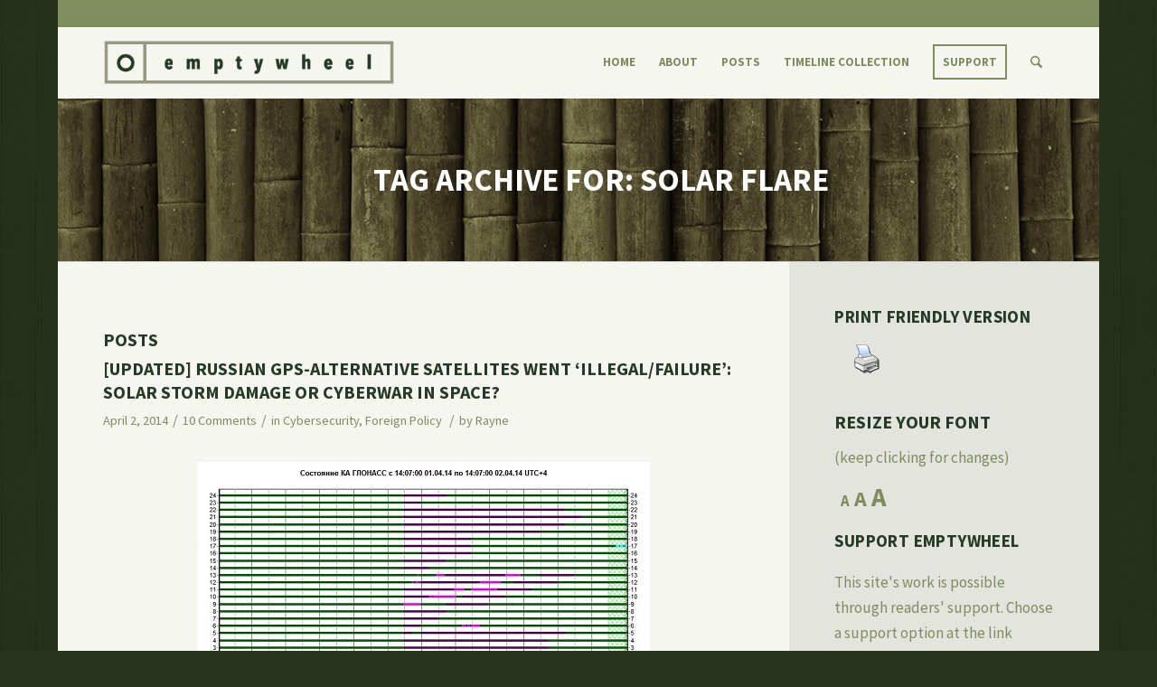

--- FILE ---
content_type: text/html; charset=UTF-8
request_url: https://www.emptywheel.net/tag/solar-flare/
body_size: 17813
content:
<!DOCTYPE html>
<html lang="en-US" class="html_boxed responsive av-preloader-disabled av-default-lightbox  html_header_top html_logo_left html_main_nav_header html_menu_right html_custom html_header_sticky html_header_shrinking_disabled html_header_topbar_active html_mobile_menu_tablet html_header_searchicon html_content_align_center html_header_unstick_top_disabled html_header_stretch_disabled html_minimal_header html_av-submenu-hidden html_av-submenu-display-click html_av-overlay-side html_av-overlay-side-classic html_av-submenu-noclone html_entry_id_41892 av-cookies-no-cookie-consent ">
<head>
<meta charset="UTF-8" />


<!-- mobile setting -->
<meta name="viewport" content="width=device-width, initial-scale=1, maximum-scale=1">

<!-- Scripts/CSS and wp_head hook -->
<meta name='robots' content='noindex, follow' />

	<!-- This site is optimized with the Yoast SEO plugin v26.7 - https://yoast.com/wordpress/plugins/seo/ -->
	<title>solar flare Archives - emptywheel</title>
	<meta property="og:locale" content="en_US" />
	<meta property="og:type" content="article" />
	<meta property="og:title" content="solar flare Archives - emptywheel" />
	<meta property="og:url" content="https://www.emptywheel.net/tag/solar-flare/" />
	<meta property="og:site_name" content="emptywheel" />
	<meta property="og:image" content="https://www.emptywheel.net/wp-content/uploads/2016/10/Web-backup.jpg" />
	<meta property="og:image:width" content="448" />
	<meta property="og:image:height" content="448" />
	<meta property="og:image:type" content="image/jpeg" />
	<meta name="twitter:card" content="summary_large_image" />
	<script type="application/ld+json" class="yoast-schema-graph">{"@context":"https://schema.org","@graph":[{"@type":"CollectionPage","@id":"https://www.emptywheel.net/tag/solar-flare/","url":"https://www.emptywheel.net/tag/solar-flare/","name":"solar flare Archives - emptywheel","isPartOf":{"@id":"https://www.emptywheel.net/#website"},"breadcrumb":{"@id":"https://www.emptywheel.net/tag/solar-flare/#breadcrumb"},"inLanguage":"en-US"},{"@type":"BreadcrumbList","@id":"https://www.emptywheel.net/tag/solar-flare/#breadcrumb","itemListElement":[{"@type":"ListItem","position":1,"name":"Home","item":"https://www.emptywheel.net/about/home/"},{"@type":"ListItem","position":2,"name":"solar flare"}]},{"@type":"WebSite","@id":"https://www.emptywheel.net/#website","url":"https://www.emptywheel.net/","name":"emptywheel","description":"","potentialAction":[{"@type":"SearchAction","target":{"@type":"EntryPoint","urlTemplate":"https://www.emptywheel.net/?s={search_term_string}"},"query-input":{"@type":"PropertyValueSpecification","valueRequired":true,"valueName":"search_term_string"}}],"inLanguage":"en-US"}]}</script>
	<!-- / Yoast SEO plugin. -->


<link rel='dns-prefetch' href='//static.addtoany.com' />
<link rel='dns-prefetch' href='//stats.wp.com' />

<link rel="alternate" type="application/rss+xml" title="emptywheel &raquo; Feed" href="https://www.emptywheel.net/feed/" />
<link rel="alternate" type="application/rss+xml" title="emptywheel &raquo; Comments Feed" href="https://www.emptywheel.net/comments/feed/" />
<link rel="alternate" type="application/rss+xml" title="emptywheel &raquo; solar flare Tag Feed" href="https://www.emptywheel.net/tag/solar-flare/feed/" />

<!-- google webfont font replacement -->

			<script type='text/javascript'>

				(function() {

					/*	check if webfonts are disabled by user setting via cookie - or user must opt in.	*/
					var html = document.getElementsByTagName('html')[0];
					var cookie_check = html.className.indexOf('av-cookies-needs-opt-in') >= 0 || html.className.indexOf('av-cookies-can-opt-out') >= 0;
					var allow_continue = true;
					var silent_accept_cookie = html.className.indexOf('av-cookies-user-silent-accept') >= 0;

					if( cookie_check && ! silent_accept_cookie )
					{
						if( ! document.cookie.match(/aviaCookieConsent/) || html.className.indexOf('av-cookies-session-refused') >= 0 )
						{
							allow_continue = false;
						}
						else
						{
							if( ! document.cookie.match(/aviaPrivacyRefuseCookiesHideBar/) )
							{
								allow_continue = false;
							}
							else if( ! document.cookie.match(/aviaPrivacyEssentialCookiesEnabled/) )
							{
								allow_continue = false;
							}
							else if( document.cookie.match(/aviaPrivacyGoogleWebfontsDisabled/) )
							{
								allow_continue = false;
							}
						}
					}

					if( allow_continue )
					{
						var f = document.createElement('link');

						f.type 	= 'text/css';
						f.rel 	= 'stylesheet';
						f.href 	= 'https://fonts.googleapis.com/css?family=Source+Sans+Pro:400,700,400italic,700italic&display=auto';
						f.id 	= 'avia-google-webfont';

						document.getElementsByTagName('head')[0].appendChild(f);
					}
				})();

			</script>
			<style id='wp-img-auto-sizes-contain-inline-css' type='text/css'>
img:is([sizes=auto i],[sizes^="auto," i]){contain-intrinsic-size:3000px 1500px}
/*# sourceURL=wp-img-auto-sizes-contain-inline-css */
</style>
<link rel='stylesheet' id='avia-grid-css' href='https://www.emptywheel.net/wp-content/themes/enfold/css/grid.css?ver=7.0' type='text/css' media='all' />
<link rel='stylesheet' id='avia-base-css' href='https://www.emptywheel.net/wp-content/themes/enfold/css/base.css?ver=7.0' type='text/css' media='all' />
<link rel='stylesheet' id='avia-layout-css' href='https://www.emptywheel.net/wp-content/themes/enfold/css/layout.css?ver=7.0' type='text/css' media='all' />
<link rel='stylesheet' id='avia-module-audioplayer-css' href='https://www.emptywheel.net/wp-content/themes/enfold/config-templatebuilder/avia-shortcodes/audio-player/audio-player.css?ver=7.0' type='text/css' media='all' />
<link rel='stylesheet' id='avia-module-blog-css' href='https://www.emptywheel.net/wp-content/themes/enfold/config-templatebuilder/avia-shortcodes/blog/blog.css?ver=7.0' type='text/css' media='all' />
<link rel='stylesheet' id='avia-module-postslider-css' href='https://www.emptywheel.net/wp-content/themes/enfold/config-templatebuilder/avia-shortcodes/postslider/postslider.css?ver=7.0' type='text/css' media='all' />
<link rel='stylesheet' id='avia-module-button-css' href='https://www.emptywheel.net/wp-content/themes/enfold/config-templatebuilder/avia-shortcodes/buttons/buttons.css?ver=7.0' type='text/css' media='all' />
<link rel='stylesheet' id='avia-module-buttonrow-css' href='https://www.emptywheel.net/wp-content/themes/enfold/config-templatebuilder/avia-shortcodes/buttonrow/buttonrow.css?ver=7.0' type='text/css' media='all' />
<link rel='stylesheet' id='avia-module-button-fullwidth-css' href='https://www.emptywheel.net/wp-content/themes/enfold/config-templatebuilder/avia-shortcodes/buttons_fullwidth/buttons_fullwidth.css?ver=7.0' type='text/css' media='all' />
<link rel='stylesheet' id='avia-module-catalogue-css' href='https://www.emptywheel.net/wp-content/themes/enfold/config-templatebuilder/avia-shortcodes/catalogue/catalogue.css?ver=7.0' type='text/css' media='all' />
<link rel='stylesheet' id='avia-module-comments-css' href='https://www.emptywheel.net/wp-content/themes/enfold/config-templatebuilder/avia-shortcodes/comments/comments.css?ver=7.0' type='text/css' media='all' />
<link rel='stylesheet' id='avia-module-contact-css' href='https://www.emptywheel.net/wp-content/themes/enfold/config-templatebuilder/avia-shortcodes/contact/contact.css?ver=7.0' type='text/css' media='all' />
<link rel='stylesheet' id='avia-module-slideshow-css' href='https://www.emptywheel.net/wp-content/themes/enfold/config-templatebuilder/avia-shortcodes/slideshow/slideshow.css?ver=7.0' type='text/css' media='all' />
<link rel='stylesheet' id='avia-module-slideshow-contentpartner-css' href='https://www.emptywheel.net/wp-content/themes/enfold/config-templatebuilder/avia-shortcodes/contentslider/contentslider.css?ver=7.0' type='text/css' media='all' />
<link rel='stylesheet' id='avia-module-countdown-css' href='https://www.emptywheel.net/wp-content/themes/enfold/config-templatebuilder/avia-shortcodes/countdown/countdown.css?ver=7.0' type='text/css' media='all' />
<link rel='stylesheet' id='avia-module-dynamic-field-css' href='https://www.emptywheel.net/wp-content/themes/enfold/config-templatebuilder/avia-shortcodes/dynamic_field/dynamic_field.css?ver=7.0' type='text/css' media='all' />
<link rel='stylesheet' id='avia-module-gallery-css' href='https://www.emptywheel.net/wp-content/themes/enfold/config-templatebuilder/avia-shortcodes/gallery/gallery.css?ver=7.0' type='text/css' media='all' />
<link rel='stylesheet' id='avia-module-gallery-hor-css' href='https://www.emptywheel.net/wp-content/themes/enfold/config-templatebuilder/avia-shortcodes/gallery_horizontal/gallery_horizontal.css?ver=7.0' type='text/css' media='all' />
<link rel='stylesheet' id='avia-module-maps-css' href='https://www.emptywheel.net/wp-content/themes/enfold/config-templatebuilder/avia-shortcodes/google_maps/google_maps.css?ver=7.0' type='text/css' media='all' />
<link rel='stylesheet' id='avia-module-gridrow-css' href='https://www.emptywheel.net/wp-content/themes/enfold/config-templatebuilder/avia-shortcodes/grid_row/grid_row.css?ver=7.0' type='text/css' media='all' />
<link rel='stylesheet' id='avia-module-heading-css' href='https://www.emptywheel.net/wp-content/themes/enfold/config-templatebuilder/avia-shortcodes/heading/heading.css?ver=7.0' type='text/css' media='all' />
<link rel='stylesheet' id='avia-module-rotator-css' href='https://www.emptywheel.net/wp-content/themes/enfold/config-templatebuilder/avia-shortcodes/headline_rotator/headline_rotator.css?ver=7.0' type='text/css' media='all' />
<link rel='stylesheet' id='avia-module-hr-css' href='https://www.emptywheel.net/wp-content/themes/enfold/config-templatebuilder/avia-shortcodes/hr/hr.css?ver=7.0' type='text/css' media='all' />
<link rel='stylesheet' id='avia-module-icon-css' href='https://www.emptywheel.net/wp-content/themes/enfold/config-templatebuilder/avia-shortcodes/icon/icon.css?ver=7.0' type='text/css' media='all' />
<link rel='stylesheet' id='avia-module-icon-circles-css' href='https://www.emptywheel.net/wp-content/themes/enfold/config-templatebuilder/avia-shortcodes/icon_circles/icon_circles.css?ver=7.0' type='text/css' media='all' />
<link rel='stylesheet' id='avia-module-iconbox-css' href='https://www.emptywheel.net/wp-content/themes/enfold/config-templatebuilder/avia-shortcodes/iconbox/iconbox.css?ver=7.0' type='text/css' media='all' />
<link rel='stylesheet' id='avia-module-icongrid-css' href='https://www.emptywheel.net/wp-content/themes/enfold/config-templatebuilder/avia-shortcodes/icongrid/icongrid.css?ver=7.0' type='text/css' media='all' />
<link rel='stylesheet' id='avia-module-iconlist-css' href='https://www.emptywheel.net/wp-content/themes/enfold/config-templatebuilder/avia-shortcodes/iconlist/iconlist.css?ver=7.0' type='text/css' media='all' />
<link rel='stylesheet' id='avia-module-image-css' href='https://www.emptywheel.net/wp-content/themes/enfold/config-templatebuilder/avia-shortcodes/image/image.css?ver=7.0' type='text/css' media='all' />
<link rel='stylesheet' id='avia-module-image-diff-css' href='https://www.emptywheel.net/wp-content/themes/enfold/config-templatebuilder/avia-shortcodes/image_diff/image_diff.css?ver=7.0' type='text/css' media='all' />
<link rel='stylesheet' id='avia-module-hotspot-css' href='https://www.emptywheel.net/wp-content/themes/enfold/config-templatebuilder/avia-shortcodes/image_hotspots/image_hotspots.css?ver=7.0' type='text/css' media='all' />
<link rel='stylesheet' id='avia-module-sc-lottie-animation-css' href='https://www.emptywheel.net/wp-content/themes/enfold/config-templatebuilder/avia-shortcodes/lottie_animation/lottie_animation.css?ver=7.0' type='text/css' media='all' />
<link rel='stylesheet' id='avia-module-magazine-css' href='https://www.emptywheel.net/wp-content/themes/enfold/config-templatebuilder/avia-shortcodes/magazine/magazine.css?ver=7.0' type='text/css' media='all' />
<link rel='stylesheet' id='avia-module-masonry-css' href='https://www.emptywheel.net/wp-content/themes/enfold/config-templatebuilder/avia-shortcodes/masonry_entries/masonry_entries.css?ver=7.0' type='text/css' media='all' />
<link rel='stylesheet' id='avia-siteloader-css' href='https://www.emptywheel.net/wp-content/themes/enfold/css/avia-snippet-site-preloader.css?ver=7.0' type='text/css' media='all' />
<link rel='stylesheet' id='avia-module-menu-css' href='https://www.emptywheel.net/wp-content/themes/enfold/config-templatebuilder/avia-shortcodes/menu/menu.css?ver=7.0' type='text/css' media='all' />
<link rel='stylesheet' id='avia-module-notification-css' href='https://www.emptywheel.net/wp-content/themes/enfold/config-templatebuilder/avia-shortcodes/notification/notification.css?ver=7.0' type='text/css' media='all' />
<link rel='stylesheet' id='avia-module-numbers-css' href='https://www.emptywheel.net/wp-content/themes/enfold/config-templatebuilder/avia-shortcodes/numbers/numbers.css?ver=7.0' type='text/css' media='all' />
<link rel='stylesheet' id='avia-module-portfolio-css' href='https://www.emptywheel.net/wp-content/themes/enfold/config-templatebuilder/avia-shortcodes/portfolio/portfolio.css?ver=7.0' type='text/css' media='all' />
<link rel='stylesheet' id='avia-module-post-metadata-css' href='https://www.emptywheel.net/wp-content/themes/enfold/config-templatebuilder/avia-shortcodes/post_metadata/post_metadata.css?ver=7.0' type='text/css' media='all' />
<link rel='stylesheet' id='avia-module-progress-bar-css' href='https://www.emptywheel.net/wp-content/themes/enfold/config-templatebuilder/avia-shortcodes/progressbar/progressbar.css?ver=7.0' type='text/css' media='all' />
<link rel='stylesheet' id='avia-module-promobox-css' href='https://www.emptywheel.net/wp-content/themes/enfold/config-templatebuilder/avia-shortcodes/promobox/promobox.css?ver=7.0' type='text/css' media='all' />
<link rel='stylesheet' id='avia-sc-search-css' href='https://www.emptywheel.net/wp-content/themes/enfold/config-templatebuilder/avia-shortcodes/search/search.css?ver=7.0' type='text/css' media='all' />
<link rel='stylesheet' id='avia-module-slideshow-accordion-css' href='https://www.emptywheel.net/wp-content/themes/enfold/config-templatebuilder/avia-shortcodes/slideshow_accordion/slideshow_accordion.css?ver=7.0' type='text/css' media='all' />
<link rel='stylesheet' id='avia-module-slideshow-feature-image-css' href='https://www.emptywheel.net/wp-content/themes/enfold/config-templatebuilder/avia-shortcodes/slideshow_feature_image/slideshow_feature_image.css?ver=7.0' type='text/css' media='all' />
<link rel='stylesheet' id='avia-module-slideshow-fullsize-css' href='https://www.emptywheel.net/wp-content/themes/enfold/config-templatebuilder/avia-shortcodes/slideshow_fullsize/slideshow_fullsize.css?ver=7.0' type='text/css' media='all' />
<link rel='stylesheet' id='avia-module-slideshow-fullscreen-css' href='https://www.emptywheel.net/wp-content/themes/enfold/config-templatebuilder/avia-shortcodes/slideshow_fullscreen/slideshow_fullscreen.css?ver=7.0' type='text/css' media='all' />
<link rel='stylesheet' id='avia-module-social-css' href='https://www.emptywheel.net/wp-content/themes/enfold/config-templatebuilder/avia-shortcodes/social_share/social_share.css?ver=7.0' type='text/css' media='all' />
<link rel='stylesheet' id='avia-module-tabsection-css' href='https://www.emptywheel.net/wp-content/themes/enfold/config-templatebuilder/avia-shortcodes/tab_section/tab_section.css?ver=7.0' type='text/css' media='all' />
<link rel='stylesheet' id='avia-module-table-css' href='https://www.emptywheel.net/wp-content/themes/enfold/config-templatebuilder/avia-shortcodes/table/table.css?ver=7.0' type='text/css' media='all' />
<link rel='stylesheet' id='avia-module-tabs-css' href='https://www.emptywheel.net/wp-content/themes/enfold/config-templatebuilder/avia-shortcodes/tabs/tabs.css?ver=7.0' type='text/css' media='all' />
<link rel='stylesheet' id='avia-module-team-css' href='https://www.emptywheel.net/wp-content/themes/enfold/config-templatebuilder/avia-shortcodes/team/team.css?ver=7.0' type='text/css' media='all' />
<link rel='stylesheet' id='avia-module-testimonials-css' href='https://www.emptywheel.net/wp-content/themes/enfold/config-templatebuilder/avia-shortcodes/testimonials/testimonials.css?ver=7.0' type='text/css' media='all' />
<link rel='stylesheet' id='avia-module-timeline-css' href='https://www.emptywheel.net/wp-content/themes/enfold/config-templatebuilder/avia-shortcodes/timeline/timeline.css?ver=7.0' type='text/css' media='all' />
<link rel='stylesheet' id='avia-module-toggles-css' href='https://www.emptywheel.net/wp-content/themes/enfold/config-templatebuilder/avia-shortcodes/toggles/toggles.css?ver=7.0' type='text/css' media='all' />
<link rel='stylesheet' id='avia-module-video-css' href='https://www.emptywheel.net/wp-content/themes/enfold/config-templatebuilder/avia-shortcodes/video/video.css?ver=7.0' type='text/css' media='all' />
<style id='wp-emoji-styles-inline-css' type='text/css'>

	img.wp-smiley, img.emoji {
		display: inline !important;
		border: none !important;
		box-shadow: none !important;
		height: 1em !important;
		width: 1em !important;
		margin: 0 0.07em !important;
		vertical-align: -0.1em !important;
		background: none !important;
		padding: 0 !important;
	}
/*# sourceURL=wp-emoji-styles-inline-css */
</style>
<link rel='stylesheet' id='matweetfeeds-style-css' href='https://www.emptywheel.net/wp-content/plugins/multi-account-tweet-feeds-by-webline/public/assets/css/matweetfeeds-style.css?ver=6.9' type='text/css' media='all' />
<link rel='stylesheet' id='pdfprnt_frontend-css' href='https://www.emptywheel.net/wp-content/plugins/pdf-print-pro/css/frontend.css?ver=2.4.5' type='text/css' media='all' />
<link rel='stylesheet' id='parent-theme-css' href='https://www.emptywheel.net/wp-content/themes/enfold/style.css?ver=6.9' type='text/css' media='all' />
<link rel='stylesheet' id='avia-scs-css' href='https://www.emptywheel.net/wp-content/themes/enfold/css/shortcodes.css?ver=7.0' type='text/css' media='all' />
<link rel='stylesheet' id='avia-fold-unfold-css' href='https://www.emptywheel.net/wp-content/themes/enfold/css/avia-snippet-fold-unfold.css?ver=7.0' type='text/css' media='all' />
<link rel='stylesheet' id='avia-widget-css-css' href='https://www.emptywheel.net/wp-content/themes/enfold/css/avia-snippet-widget.css?ver=7.0' type='text/css' media='screen' />
<link rel='stylesheet' id='avia-dynamic-css' href='https://www.emptywheel.net/wp-content/uploads/dynamic_avia/emptywheel.css?ver=695ec3db980f1' type='text/css' media='all' />
<link rel='stylesheet' id='avia-custom-css' href='https://www.emptywheel.net/wp-content/themes/enfold/css/custom.css?ver=7.0' type='text/css' media='all' />
<link rel='stylesheet' id='avia-style-css' href='https://www.emptywheel.net/wp-content/themes/emptywheel2016/style.css?ver=7.0' type='text/css' media='all' />
<link rel='stylesheet' id='addtoany-css' href='https://www.emptywheel.net/wp-content/plugins/add-to-any/addtoany.min.css?ver=1.16' type='text/css' media='all' />
<link rel='stylesheet' id='bws-custom-style-css' href='https://www.emptywheel.net/wp-content/uploads/bws-custom-code/bws-custom-code.css?ver=2.4.2' type='text/css' media='all' />
<script type="text/javascript" src="https://www.emptywheel.net/wp-includes/js/jquery/jquery.min.js?ver=3.7.1" id="jquery-core-js"></script>
<script type="text/javascript" src="https://www.emptywheel.net/wp-includes/js/jquery/jquery-migrate.min.js?ver=3.4.1" id="jquery-migrate-js"></script>
<script type="text/javascript" src="https://www.emptywheel.net/wp-content/plugins/font-resizer/js/jquery.cookie.js?ver=6.9" id="fontResizerCookie-js"></script>
<script type="text/javascript" src="https://www.emptywheel.net/wp-content/plugins/font-resizer/js/jquery.fontsize.js?ver=6.9" id="fontResizer-js"></script>
<script type="text/javascript" src="https://www.emptywheel.net/wp-content/plugins/font-resizer/js/main.js?ver=6.9" id="fontResizerPlugin-js"></script>
<script type="text/javascript" id="addtoany-core-js-before">
/* <![CDATA[ */
window.a2a_config=window.a2a_config||{};a2a_config.callbacks=[];a2a_config.overlays=[];a2a_config.templates={};

//# sourceURL=addtoany-core-js-before
/* ]]> */
</script>
<script type="text/javascript" defer src="https://static.addtoany.com/menu/page.js" id="addtoany-core-js"></script>
<script type="text/javascript" defer src="https://www.emptywheel.net/wp-content/plugins/add-to-any/addtoany.min.js?ver=1.1" id="addtoany-jquery-js"></script>
<script type="text/javascript" src="https://www.emptywheel.net/wp-content/themes/enfold/js/avia-js.js?ver=7.0" id="avia-js-js"></script>
<script type="text/javascript" src="https://www.emptywheel.net/wp-content/themes/enfold/js/avia-compat.js?ver=7.0" id="avia-compat-js"></script>
<link rel="https://api.w.org/" href="https://www.emptywheel.net/wp-json/" /><link rel="alternate" title="JSON" type="application/json" href="https://www.emptywheel.net/wp-json/wp/v2/tags/6337" /><link rel="EditURI" type="application/rsd+xml" title="RSD" href="https://www.emptywheel.net/xmlrpc.php?rsd" />
<meta name="generator" content="WordPress 6.9" />
	<style>img#wpstats{display:none}</style>
		
<link rel="icon" href="https://www.emptywheel.net/wp-content/uploads/2016/07/emptywheel-favicon.png" type="image/png">
<!--[if lt IE 9]><script src="https://www.emptywheel.net/wp-content/themes/enfold/js/html5shiv.js"></script><![endif]--><link rel="profile" href="https://gmpg.org/xfn/11" />
<link rel="alternate" type="application/rss+xml" title="emptywheel RSS2 Feed" href="https://www.emptywheel.net/feed/" />
<link rel="pingback" href="https://www.emptywheel.net/xmlrpc.php" />

<style type='text/css' media='screen'>
 #top #header_main > .container, #top #header_main > .container .main_menu  .av-main-nav > li > a, #top #header_main #menu-item-shop .cart_dropdown_link{ height:80px; line-height: 80px; }
 .html_top_nav_header .av-logo-container{ height:80px;  }
 .html_header_top.html_header_sticky #top #wrap_all #main{ padding-top:108px; } 
</style>
<style type="text/css">.recentcomments a{display:inline !important;padding:0 !important;margin:0 !important;}</style>		<style type="text/css" id="wp-custom-css">
			li.page-item-55157, li.page-item-55159, li.page-item-55163, li.page-item-55161, li.page-item-55165 {
display: none !important;
}

#top .commentlist .children ul {
    margin: 0 0 0 10px;
}

.avia-content-slider .slide-image {
    display: block!important;
}

.big-preview.single-big {
	display: none;
}

.post-meta-infos {
    position: relative;
    top: -8px;
    display: block;
    font-size: 16px
}
@media only screen and (min-width: 767px) {
    .mobile-only {
        display: none
    }
}
@media only screen and (max-width: 767px) {
    .mobile-only {
        display: block
    }
    .av_minimal_header #header_meta {
        display: none
    }
}
.template-blog .blog-meta {
    display: none
}
#no-sidebar {
    padding-right: 50px
}
#header_meta .container {
    min-height: 30px;
    padding: 0 50px;
    background: #7f8c5e
}
.header_color .sub_menu>ul>li>a {
    color: #fff
}
#top .comment_text {
    font-size: inherit
}
#top .comment-reply-link {
    font-size: inherit
}
.commentmetadata {
    font-size: inherit
}
.saboxplugin-wrap {
    display: none
}
.container {
    padding: 0 0 0 50px
}
#header_main .container {
    padding: 0 50px
}
#footer h3.widgettitle {
    display: none
}
#top .avia-slideshow-button {
    border-radius: 0
}
.avia-button.avia-size-x-large {
    padding: 17px 15px;
    font-size: 15px;
    min-width: 100%;
    font-weight: bold;
    text-transform: uppercase
}
#top .avia-button.avia-color-light {
    border: 2px solid #fff
}
.avia-button.avia-size-large {
    text-transform: uppercase;
    font-weight: bold
}
#top .avia-button.avia-color-dark {
    color: #7f8c5e;
    border: 2px solid #7f8c5e;
    color: rgba(127, 140, 94, 1);
    border-color: rgba(127, 140, 94, 1);
    background: transparent
}
.avia-button.avia-size-small {
    padding: 10px;
    text-transform: uppercase;
    font-weight: 600
}
.fn a {
    padding-bottom: 5px
}
.avia-content-slider .slide-meta {
    text-align: left!important;
    padding-bottom: 15px!important
}
.about-header {
    padding-top: 18px
}
.more-link-arrow {
    display: none
}
.home .blog-categories {
    display: none
}
.home .read-more-link {
    margin-top: 15px!important;
    width: 120px;
    margin: auto;
    text-align: center;
    border: 2px solid #7f8c5e;
    padding: 6px
}
.home .read-more-link a {
    font-weight: 700;
    text-transform: uppercase;
    font-size: 14px;
    color: #7f8c5e
}
.avia-caption-title a {
    color: #fff!important
}
.html_elegant-blog .avia-content-slider .read-more-link {
    top: 0
}
.html_elegant-blog .av-vertical-delimiter {
    display: none
}
.html_elegant-blog #top .post-entry .post-meta-infos,
.html_elegant-blog .avia-content-slider .slide-meta {
    margin-top: 25px
}
.html_elegant-blog #top .post-entry .post-title,
.html_elegant-blog .avia-content-slider .slide-entry-title {
    letter-spacing: 0
}
.side-container-comment-inner {
    margin-top: 50px
}
.title_container .main-title {
    text-align: center;
    font-size: 35px;
    text-transform: uppercase;
    padding: 35px;
    line-height: 40px
}
#top .title_container .container {
    padding-top: 35px;
    padding-bottom: 35px;
    text-align: center
}
.title_container .main-title a {
    font-weight: 600
}
#portfoliobox-2 .news-thumb,
.page-id-1525 .news-time {
    display: none
}
#portfoliobox-2 .widget {
    padding: 0;
    padding-bottom: 30px
}
#portfoliobox-2 strong {
    text-decoration: none;
    font-weight: 700;
    font-size: 15px;
    color: #909e6e;
    text-transform: uppercase
}
#portfoliobox-2 strong:hover {
    color: #a7b28d
}
#portfoliobox-2 ul {
    list-style: none
}
#portfoliobox-2:after {
    content: ".";
    display: block;
    clear: both;
    visibility: hidden;
    line-height: 0;
    height: 0
}
#portfoliobox-2 {}html[xmlns] #portfoliobox-2 {
    display: block
}
* html #portfoliobox-2 {
    height: 1%
}
#portfoliobox-2 ul {
    padding-top: 15px!important;
    padding: 10px!important
}
#portfoliobox-2 ul li {
    list-style: none;
    width: 47%;
    margin-bottom: 15px;
    padding: 7px;
    border: 2px solid #7f8d5c!important;
    box-sizing: border-box;
    -moz-box-sizing: border-box;
    clear: both;
    text-align: center;
    padding-bottom: 15px;
    padding-top: 15px
}
#portfoliobox-2 ul li:nth-child(odd) {
    float: left;
    margin-bottom: 15px;
    padding: 17px 15px
}
#portfoliobox-2 ul li:nth-child(even) {
    float: right;
    clear: right;
    margin-bottom: 15px;
    padding: 17px 15px
}
#portfoliobox-2 .widgettitle {
    display: none
}
#socket .container {
    padding-top: 0;
    padding-bottom: 30px!important;
    margin-top: -15px
}
.avia-button.avia-size-large {
    margin: 0 2px
}
#socket .copyright {
    font-size: 15px
}
#top .avia-post-nav {
    position: fixed;
    height: 110px;
    top: 50%;
    background: #f6f6f0;
    color: #263b26;
    margin-top: -55px;
    padding: 15px;
    text-decoration: none;
    z-index: 501;
    -webkit-transform: translate3d(0, 0, 0)
}
#top .avia-post-nav:hover {
    background: #f6f6f0
}
blockquote {
    border-left-style: solid;
    border-left-width: 7px;
    padding-left: 20px;
    margin-bottom: 1em;
    margin-right: 1em;
    font-size: 1em;
    line-height: 1.5em;
    color: #636e4a!important
}
.gravatar {
    display: none
}
.comment_content {
    position: relative;
    margin: 0;
    padding: 0;
    z-index: 10;
    overflow: hidden
}
.footer_color {
    background-size: contain
}
.alternate_color .breadcrumb,
.alternate_color .breadcrumb a,
#top .alternate_color.title_container .main-title,
#top .alternate_color.title_container .main-title a {
    color: #fff
}
#footer .av_one_half.first {
    width: 15%;
    margin-left: 0
}
#footer .av_one_half {
    width: 80%;
    margin-left: 5%
}
.twitter_inner_a {
    color: #636e49!important
}
#top .title_container .container {
    background: url(https://www.emptywheel.net/wp-content/uploads/2016/09/bamboo3.jpg)
}
.wpp-list li {
    border-top-width: 3px;
    border-top-style: solid;
    padding: 7px 0;
    display: block;
    font-size: .85em;
    line-height: 1.5em
}
.wpp-list li:first-child {
    overflow: hidden;
    float: none;
    clear: both;
    border-top: none!important
}
.page-thumb img {
    display: none
}
.socket_color {
    background-color: transparent
}
.footer_color footer {
    border-color: transparent
}
.home .template-blog {
    text-align: center;
    max-width: 80%;
    margin: 0 auto
}
.twitter_header {
    display: none
}
.entry-content-header h3 {
    font-size: 20px!important
}
.archive .big-preview {
    display: none
}
.post-loop-1 .big-preview {
    display: none;
    position: relative;
    z-index: 4
}
div .logo {
    padding: 5px 0
}
#categories-3 ul li a {
    width: 100%;
    height: 100%;
    display: block
}
#top .fullsize .template-blog .post .entry-content-wrapper {
    text-align: inherit;
    font-size: 1em;
    max-width: inherit
}
.header_color .avia-bullet {
    display: none
}
a.style-button,
a.coinbase-button {
    color: #7f8c5e!important;
    border: 2px solid #7f8c5e!important;
    border-radius: 0!important;
    padding: 9px;
    border-radius: 0;
    margin-top: 10px;
    line-height: 3;
    min-width: 250px
}
body div .avia-button {
    border-radius: 0;
    padding: 10px;
    font-size: 12px;
    text-decoration: none;
    display: inline-block;
    border-bottom-style: solid;
    border-bottom-width: 1px;
    margin: 3px 0;
    line-height: 1.2em;
    position: relative;
    font-weight: normal;
    text-align: center;
    max-width: 100%
}
.av-main-nav>li {
    text-transform: uppercase;
    line-height: 30px
}
.avia-content-slider .slide-image {
    display: none
}
.saboxplugin-wrap .saboxplugin-gravatar {
    display: none
}
.timeline-container ul.timeline li .timeline_content .meta .title a {
    pointer-events: none
}
.author .saboxplugin-wrap {
    display: none
}
.page .saboxplugin-wrap {
    display: none
}
#cat a {
    padding-top: 30px
}
.cat a {
    padding-top: 30px
}
.cat .av-special-heading h3 {
    margin-top: 15px
}
.av-special-heading {
    margin-top: 20px
}
.entry-content-wrapper .post-title {
    font-size: 20px;
    line-height: 1.3em
}
.widgettitle {
    letter-spacing: .4px;
    padding-bottom: 8px;
    font-size: 19px
}
#top h1 a,
#top h2 a,
#top h3 a,
#top h4 a,
#top h5 a,
#top h6 a {
    font-weight: inherit;
    text-decoration: inherit
}
h2 a:hover,
h3 a:hover {
    color: #cc9!important
}
h1,
h2,
h3 {
    font-weight: 900!important;
    text-transform: uppercase
}
.recentcomments a,
.widget_recent_entries li a {
    font-style: normal;
    font-family: "Source Sans Pro", Helvetica, Arial, sans-serif
}
.timeline .thumb {
    display: none!important
}
.timeline .meta {
    padding-left: 10px
}
#categories-2 ul {
    list-style: none
}
#categories-2:after {
    content: ".";
    display: block;
    clear: both;
    visibility: hidden;
    line-height: 0;
    height: 0
}
#categories-2 {}html[xmlns] #categories-2 {
    display: block
}
* html #categories-2 {
    height: 1%
}
.widget {
    padding: 0;
    padding-bottom: 30px
}
#categories-2 ul {
    padding-top: 15px;
    padding: 10px!important
}
#categories-2 ul li {
    list-style: none;
    width: 47%;
    margin-bottom: 15px;
    padding: 7px;
    border: 2px solid #7f8d5c!important;
    box-sizing: border-box;
    -moz-box-sizing: border-box;
    clear: both;
    text-align: center;
    padding: 17px 15px;
    font-size: 15px;
    font-weight: 700;
    text-transform: uppercase
}
#categories-2 ul li a {}#categories-2 ul li:nth-child(odd) {
    float: left
}
#categories-2 ul li:nth-child(even) {
    float: right;
    clear: right
}
#categories-2 .widgettitle {
    display: none
}
#authors-2 ul {
    list-style: none
}
#authors-2:after {
    content: ".";
    display: block;
    clear: both;
    visibility: hidden;
    line-height: 0;
    height: 0
}
html[xmlns] #authors-2 {
    display: block
}
* html #authors-2 {
    height: 1%
}
.widget {
    padding: 0;
    padding-bottom: 30px
}
#authors-2 ul {
    padding-top: 15px;
    padding: 10px!important
}
#authors-2 ul li {
    list-style: none;
    width: 47%;
    margin-bottom: 15px;
    padding: 7px;
    border: 2px solid #7f8d5c!important;
    box-sizing: border-box;
    -moz-box-sizing: border-box;
    clear: both;
    text-align: center;
    padding-bottom: 15px;
    padding-top: 15px
}
#authors-2 ul li a {}#authors-2 ul li:nth-child(odd) {
    float: left
}
#authors-2 ul li:nth-child(even) {
    float: right;
    clear: right
}
#authors-2 .widgettitle {
    display: none
}
.html_top_nav_header .av-logo-container {
    height: 100px;
    margin-top: 30px;
    margin-bottom: 30px
}
div .logo {
    padding: 15px 0
}
.hr-custom .hr-inner.inner-border-av-border-fat {
    border-top-width: 5px
}
.flex_column .widget .widgettitle,
.content .widget .widgettitle {
    margin-top: .05em;
    visibility: hidden
}
body .container_wrap .hr.avia-builder-el-last,
body .container_wrap .hr.avia-builder-el-first {
    margin: 0!important
}
.avia-content-slider .slide-entry-title {
    font-size: 1em;
    line-height: 1.4em;
    margin: 0
}
.avia-content-slider .slide-meta {
    position: relative;
    padding-bottom: 10px;
    text-align: center
}
.main_color blockquote {
    border-color: #7f8c5e;
    background-color: #f5f6f2;
    padding-top: 5px;
    padding-right: 20px;
    padding-bottom: 5px;
    margin-left: 10%;
    margin-top: 20px;
    margin-bottom: 20px
}
#top #main .sidebar {
    min-width: 280px;
    border-style: solid;
    border-width: 0;
    border-color: rgba(128, 128, 128, .26);
    background-color: rgba(128, 128, 128, .15)
}
.sidebar-home {
    background-color: rgba(128, 128, 128, .08);
    padding: 10px
}
.inner_sidebar {
    margin-left: 50px;
    margin-right: 50px
}
#footer {
    padding: 1px 0
}
#top #header .avia_mega_div>.sub-menu>li>ul>li a {
    width: auto;
    float: none;
    display: block;
    border: none;
    padding: 3px 12px;
    font-weight: normal;
    height: 40px!important;
    line-height: 40px!important
}
#top .av-menu-button>a .avia-menu-text {
    border: 2px solid;
    border-radius: 0!important
}
.entry-content-wrapper .post-title {
    display: none
}
@media only screen and (max-width: 1115px) {
	.responsive #top .av_mobile_menu_tablet .av-main-nav .menu-item {
		display:none;
	}
	.responsive #top .av_mobile_menu_tablet .av-main-nav .menu-item-avia-special {
		display:block;
	}
	.responsive.html_mobile_menu_tablet #top #header_main > .container .main_menu  .av-main-nav > li > a {
		min-width: 0;
		padding:0 0 0 20px;
		margin:0;
		border-style: none;
		border-width: 0;
	}
	.responsive.html_mobile_menu_tablet #top .av_seperator_big_border .avia-menu.av_menu_icon_beside {
		border-right-style: solid;
		border-right-width: 1px;
		padding-right: 25px;
	}
	.responsive.html_mobile_menu_tablet #top #header .av-main-nav > li > a, .responsive #top #header .av-main-nav > li > a:hover {
		background:transparent;
		color: inherit;
	}
	.responsive.html_mobile_menu_tablet #top #wrap_all .menu-item-search-dropdown > a {
		font-size: 24px;
	}
  div#header_meta {
    display: none;
  }
	.html_header_top.html_header_sticky #top #wrap_all #main {
    padding-top: 80px;
	}
	.responsive #top .logo {
    width: 75%;
	}
  .container .av-content-small.units {
      width: 100%
  }
}
@media only screen and (max-width: 767px) {
    .responsive #top #wrap_all .slide-entry {
        width: 100%;
        margin-left: 0
    }
    .avia-content-slider .slide-entry-wrap {
        margin-bottom: 0
    }
    .responsive #top #wrap_all .flex_column,
    .responsive #top #wrap_all .av-flex-cells .no_margin {
        margin-bottom: 0
    }
    .home .read-more-link {
        margin-bottom: 25px!important
    }
}
.entry-content-wrapper .post-title {
    display: block
}
#text-8 {
    padding-bottom: 1px!important
}
.fontResizer {
    text-align: left!important;
    font-size: 24px!important
}
.yarpp-related ul {
    list-style: none
}
@media screen and (min-width: 700px) {
    .yarpp-related li:first-child,
    .yarpp-related li:nth-of-type(3) {
        float: left;
        width: 50%;
        padding-right: 50px
    }
}
.header_color .sub_menu>ul>li>a {
    color: #fff
}

.avia-content-slider .slide-image {
    display: block!important;
}
.big-preview.single-big {
	display: none;
}
.big-preview.single-big .lightbox-added img {
	display: none;
}

.av-share-link li {
	padding-right: 10px;
}

#top .av-share-box ul {
	border: 0px;
}

#top .av-share-box li {
	border: 0px;
	padding-right: 10px;
}

.social_bookmarks_twitter a::before, .av-social-link-twitter a::before {
    font-family: 'entypo-fontello';
    content: '';
}		</style>
		<style type="text/css">
		@font-face {font-family: 'entypo-fontello-enfold'; font-weight: normal; font-style: normal; font-display: auto;
		src: url('https://www.emptywheel.net/wp-content/themes/enfold/config-templatebuilder/avia-template-builder/assets/fonts/entypo-fontello-enfold/entypo-fontello-enfold.woff2') format('woff2'),
		url('https://www.emptywheel.net/wp-content/themes/enfold/config-templatebuilder/avia-template-builder/assets/fonts/entypo-fontello-enfold/entypo-fontello-enfold.woff') format('woff'),
		url('https://www.emptywheel.net/wp-content/themes/enfold/config-templatebuilder/avia-template-builder/assets/fonts/entypo-fontello-enfold/entypo-fontello-enfold.ttf') format('truetype'),
		url('https://www.emptywheel.net/wp-content/themes/enfold/config-templatebuilder/avia-template-builder/assets/fonts/entypo-fontello-enfold/entypo-fontello-enfold.svg#entypo-fontello-enfold') format('svg'),
		url('https://www.emptywheel.net/wp-content/themes/enfold/config-templatebuilder/avia-template-builder/assets/fonts/entypo-fontello-enfold/entypo-fontello-enfold.eot'),
		url('https://www.emptywheel.net/wp-content/themes/enfold/config-templatebuilder/avia-template-builder/assets/fonts/entypo-fontello-enfold/entypo-fontello-enfold.eot?#iefix') format('embedded-opentype');
		}

		#top .avia-font-entypo-fontello-enfold, body .avia-font-entypo-fontello-enfold, html body [data-av_iconfont='entypo-fontello-enfold']:before{ font-family: 'entypo-fontello-enfold'; }
		
		@font-face {font-family: 'entypo-fontello'; font-weight: normal; font-style: normal; font-display: auto;
		src: url('https://www.emptywheel.net/wp-content/themes/enfold/config-templatebuilder/avia-template-builder/assets/fonts/entypo-fontello/entypo-fontello.woff2') format('woff2'),
		url('https://www.emptywheel.net/wp-content/themes/enfold/config-templatebuilder/avia-template-builder/assets/fonts/entypo-fontello/entypo-fontello.woff') format('woff'),
		url('https://www.emptywheel.net/wp-content/themes/enfold/config-templatebuilder/avia-template-builder/assets/fonts/entypo-fontello/entypo-fontello.ttf') format('truetype'),
		url('https://www.emptywheel.net/wp-content/themes/enfold/config-templatebuilder/avia-template-builder/assets/fonts/entypo-fontello/entypo-fontello.svg#entypo-fontello') format('svg'),
		url('https://www.emptywheel.net/wp-content/themes/enfold/config-templatebuilder/avia-template-builder/assets/fonts/entypo-fontello/entypo-fontello.eot'),
		url('https://www.emptywheel.net/wp-content/themes/enfold/config-templatebuilder/avia-template-builder/assets/fonts/entypo-fontello/entypo-fontello.eot?#iefix') format('embedded-opentype');
		}

		#top .avia-font-entypo-fontello, body .avia-font-entypo-fontello, html body [data-av_iconfont='entypo-fontello']:before{ font-family: 'entypo-fontello'; }
		</style>

<!--
Debugging Info for Theme support: 

Theme: Enfold
Version: 7.0
Installed: enfold
AviaFramework Version: 5.6
AviaBuilder Version: 6.0
aviaElementManager Version: 1.0.1
- - - - - - - - - - -
ChildTheme: emptywheel
ChildTheme Version: V0.1
ChildTheme Installed: enfold

- - - - - - - - - - -
ML:-1-PU:38-PLA:21
WP:6.9
Compress: CSS:disabled - JS:disabled
Updates: enabled - token has changed and not verified
PLAu:20
-->
<meta name="generator" content="WP Rocket 3.20.1.2" data-wpr-features="wpr_desktop" /></head>




<body id="top" class="archive tag tag-solar-flare tag-6337 wp-theme-enfold wp-child-theme-emptywheel2016 boxed source_sans_pro no_sidebar_border avia-responsive-images-support" itemscope="itemscope" itemtype="https://schema.org/WebPage" >

	
	<div id='wrap_all'>

	
<header id='header' class='all_colors header_color light_bg_color  av_header_top av_logo_left av_main_nav_header av_menu_right av_custom av_header_sticky av_header_shrinking_disabled av_header_stretch_disabled av_mobile_menu_tablet av_header_searchicon av_header_unstick_top_disabled av_minimal_header av_bottom_nav_disabled  av_header_border_disabled' aria-label="Header" data-av_shrink_factor='50' role="banner" itemscope="itemscope" itemtype="https://schema.org/WPHeader" >

		<div id='header_meta' class='container_wrap container_wrap_meta  av_secondary_right av_extra_header_active av_entry_id_41892'>

			      <div class='container'>
			      			      </div>
		</div>

		<div  id='header_main' class='container_wrap container_wrap_logo'>

        <div class='container av-logo-container'><div class='inner-container'><span class='logo avia-standard-logo'><a href='https://www.emptywheel.net/' class='' aria-label='Logo Web' title='Logo Web'><img src="https://www.emptywheel.net/wp-content/uploads/2016/07/Logo-Web.png" srcset="https://www.emptywheel.net/wp-content/uploads/2016/07/Logo-Web.png 452w, https://www.emptywheel.net/wp-content/uploads/2016/07/Logo-Web-300x46.png 300w, https://www.emptywheel.net/wp-content/uploads/2016/07/Logo-Web-450x70.png 450w" sizes="(max-width: 452px) 100vw, 452px" height="100" width="300" alt='emptywheel' title='Logo Web' /></a></span><nav class='main_menu' data-selectname='Select a page'  role="navigation" itemscope="itemscope" itemtype="https://schema.org/SiteNavigationElement" ><div class="avia-menu av-main-nav-wrap"><ul role="menu" class="menu av-main-nav" id="avia-menu"><li role="menuitem" id="menu-item-55015" class="menu-item menu-item-type-post_type menu-item-object-page menu-item-home menu-item-top-level menu-item-top-level-1"><a href="https://www.emptywheel.net/" itemprop="url" tabindex="0" data-wpel-link="internal"><span class="avia-bullet"></span><span class="avia-menu-text">Home</span><span class="avia-menu-fx"><span class="avia-arrow-wrap"><span class="avia-arrow"></span></span></span></a></li>
<li role="menuitem" id="menu-item-55012" class="menu-item menu-item-type-post_type menu-item-object-page menu-item-privacy-policy menu-item-top-level menu-item-top-level-2"><a href="https://www.emptywheel.net/about/" itemprop="url" tabindex="0" data-wpel-link="internal"><span class="avia-bullet"></span><span class="avia-menu-text">About</span><span class="avia-menu-fx"><span class="avia-arrow-wrap"><span class="avia-arrow"></span></span></span></a></li>
<li role="menuitem" id="menu-item-55050" class="menu-item menu-item-type-post_type menu-item-object-page menu-item-has-children menu-item-mega-parent  menu-item-top-level menu-item-top-level-3"><a href="https://www.emptywheel.net/about/posts/" itemprop="url" tabindex="0" data-wpel-link="internal"><span class="avia-bullet"></span><span class="avia-menu-text">Posts</span><span class="avia-menu-fx"><span class="avia-arrow-wrap"><span class="avia-arrow"></span></span></span></a>
<div class='avia_mega_div avia_mega1 three units'>

<ul class="sub-menu">
	<li role="menuitem" id="menu-item-55039" class="menu-item menu-item-type-custom menu-item-object-custom menu-item-has-children avia_mega_menu_columns_1 three units avia_mega_menu_columns_last avia_mega_menu_columns_first">
	<ul class="sub-menu">
		<li role="menuitem" id="menu-item-55052" class="menu-item menu-item-type-post_type menu-item-object-page"><a href="https://www.emptywheel.net/about/posts-by-categories/" itemprop="url" tabindex="0" data-wpel-link="internal"><span class="avia-bullet"></span><span class="avia-menu-text">Posts by Categories</span></a></li>
	</ul>
</li>
</ul>

</div>
</li>
<li role="menuitem" id="menu-item-55051" class="menu-item menu-item-type-post_type menu-item-object-page menu-item-has-children menu-item-mega-parent  menu-item-top-level menu-item-top-level-4"><a href="https://www.emptywheel.net/about/timeline-collection/" itemprop="url" tabindex="0" data-wpel-link="internal"><span class="avia-bullet"></span><span class="avia-menu-text">Timeline Collection</span><span class="avia-menu-fx"><span class="avia-arrow-wrap"><span class="avia-arrow"></span></span></span></a>
<div class='avia_mega_div avia_mega3 nine units'>

<ul class="sub-menu">
	<li role="menuitem" id="menu-item-54997" class="menu-item menu-item-type-custom menu-item-object-custom menu-item-has-children avia_mega_menu_columns_3 three units  avia_mega_menu_columns_first">
	<ul class="sub-menu">
		<li role="menuitem" id="menu-item-55029" class="menu-item menu-item-type-post_type menu-item-object-portfolio"><a href="https://www.emptywheel.net/portfolio-item/hillary-clinton-investigation-timeline/" itemprop="url" tabindex="0" data-wpel-link="internal"><span class="avia-bullet"></span><span class="avia-menu-text">Hillary Clinton Investigation</span></a></li>
		<li role="menuitem" id="menu-item-55021" class="menu-item menu-item-type-post_type menu-item-object-portfolio"><a href="https://www.emptywheel.net/portfolio-item/internet-dragnet-timeline/" itemprop="url" tabindex="0" data-wpel-link="internal"><span class="avia-bullet"></span><span class="avia-menu-text">Internet Dragnet</span></a></li>
		<li role="menuitem" id="menu-item-55023" class="menu-item menu-item-type-post_type menu-item-object-portfolio"><a href="https://www.emptywheel.net/portfolio-item/disappearing-white-house-emails-timeline/" itemprop="url" tabindex="0" data-wpel-link="internal"><span class="avia-bullet"></span><span class="avia-menu-text">Disappearing White House Emails</span></a></li>
		<li role="menuitem" id="menu-item-55022" class="menu-item menu-item-type-post_type menu-item-object-portfolio"><a href="https://www.emptywheel.net/portfolio-item/exigent-letters-timeline/" itemprop="url" tabindex="0" data-wpel-link="internal"><span class="avia-bullet"></span><span class="avia-menu-text">Exigent Letters</span></a></li>
		<li role="menuitem" id="menu-item-55024" class="menu-item menu-item-type-post_type menu-item-object-portfolio"><a href="https://www.emptywheel.net/portfolio-item/anthrax-investigation-timeline/" itemprop="url" tabindex="0" data-wpel-link="internal"><span class="avia-bullet"></span><span class="avia-menu-text">Anthrax Investigation</span></a></li>
	</ul>
</li>
	<li role="menuitem" id="menu-item-54996" class="menu-item menu-item-type-custom menu-item-object-custom menu-item-has-children avia_mega_menu_columns_3 three units ">
	<ul class="sub-menu">
		<li role="menuitem" id="menu-item-55025" class="menu-item menu-item-type-post_type menu-item-object-portfolio"><a href="https://www.emptywheel.net/portfolio-item/targeted-killing-timeline/" itemprop="url" tabindex="0" data-wpel-link="internal"><span class="avia-bullet"></span><span class="avia-menu-text">Targeted Killing</span></a></li>
		<li role="menuitem" id="menu-item-55026" class="menu-item menu-item-type-post_type menu-item-object-portfolio"><a href="https://www.emptywheel.net/portfolio-item/phone-dragnet-orders-changes/" itemprop="url" tabindex="0" data-wpel-link="internal"><span class="avia-bullet"></span><span class="avia-menu-text">Phone Dragnet Orders</span></a></li>
		<li role="menuitem" id="menu-item-55169" class="menu-item menu-item-type-post_type menu-item-object-portfolio"><a href="https://www.emptywheel.net/portfolio-item/jeffrey-sterling-materials/" itemprop="url" tabindex="0" data-wpel-link="internal"><span class="avia-bullet"></span><span class="avia-menu-text">Jeffrey Sterling Materials</span></a></li>
		<li role="menuitem" id="menu-item-55170" class="menu-item menu-item-type-post_type menu-item-object-portfolio"><a href="https://www.emptywheel.net/portfolio-item/iran-nie-timeline/" itemprop="url" tabindex="0" data-wpel-link="internal"><span class="avia-bullet"></span><span class="avia-menu-text">Iran NIE</span></a></li>
	</ul>
</li>
	<li role="menuitem" id="menu-item-55171" class="menu-item menu-item-type-custom menu-item-object-custom menu-item-has-children avia_mega_menu_columns_3 three units avia_mega_menu_columns_last">
	<ul class="sub-menu">
		<li role="menuitem" id="menu-item-55175" class="menu-item menu-item-type-post_type menu-item-object-portfolio"><a href="https://www.emptywheel.net/portfolio-item/warrantless-wiretap-memos-timeline/" itemprop="url" tabindex="0" data-wpel-link="internal"><span class="avia-bullet"></span><span class="avia-menu-text">Warrantless Wiretap Memos</span></a></li>
		<li role="menuitem" id="menu-item-55172" class="menu-item menu-item-type-post_type menu-item-object-portfolio"><a href="https://www.emptywheel.net/portfolio-item/torture-tape-timeline/" itemprop="url" tabindex="0" data-wpel-link="internal"><span class="avia-bullet"></span><span class="avia-menu-text">Torture Tape</span></a></li>
		<li role="menuitem" id="menu-item-55173" class="menu-item menu-item-type-post_type menu-item-object-portfolio"><a href="https://www.emptywheel.net/portfolio-item/torture-document-dump/" itemprop="url" tabindex="0" data-wpel-link="internal"><span class="avia-bullet"></span><span class="avia-menu-text">Torture Document Dump</span></a></li>
		<li role="menuitem" id="menu-item-55174" class="menu-item menu-item-type-post_type menu-item-object-portfolio"><a href="https://www.emptywheel.net/portfolio-item/ghorbanifar-meetings-timeline/" itemprop="url" tabindex="0" data-wpel-link="internal"><span class="avia-bullet"></span><span class="avia-menu-text">The Ghorbanifar Meetings</span></a></li>
	</ul>
</li>
</ul>

</div>
</li>
<li role="menuitem" id="menu-item-55176" class="menu-item menu-item-type-post_type menu-item-object-page av-menu-button av-menu-button-bordered menu-item-top-level menu-item-top-level-5"><a href="https://www.emptywheel.net/about/support/" itemprop="url" tabindex="0" data-wpel-link="internal"><span class="avia-bullet"></span><span class="avia-menu-text">Support</span><span class="avia-menu-fx"><span class="avia-arrow-wrap"><span class="avia-arrow"></span></span></span></a></li>
<li id="menu-item-search" class="noMobile menu-item menu-item-search-dropdown menu-item-avia-special" role="menuitem"><a class="avia-svg-icon avia-font-svg_entypo-fontello" aria-label="Search" href="?s=" rel="nofollow" title="Click to open the search input field" data-avia-search-tooltip="
&lt;search&gt;
	&lt;form role=&quot;search&quot; action=&quot;https://www.emptywheel.net/&quot; id=&quot;searchform&quot; method=&quot;get&quot; class=&quot;&quot;&gt;
		&lt;div&gt;
&lt;span class=&#039;av_searchform_search avia-svg-icon avia-font-svg_entypo-fontello&#039; data-av_svg_icon=&#039;search&#039; data-av_iconset=&#039;svg_entypo-fontello&#039;&gt;&lt;svg version=&quot;1.1&quot; xmlns=&quot;http://www.w3.org/2000/svg&quot; width=&quot;25&quot; height=&quot;32&quot; viewBox=&quot;0 0 25 32&quot; preserveAspectRatio=&quot;xMidYMid meet&quot; aria-labelledby=&#039;av-svg-title-1&#039; aria-describedby=&#039;av-svg-desc-1&#039; role=&quot;graphics-symbol&quot; aria-hidden=&quot;true&quot;&gt;
&lt;title id=&#039;av-svg-title-1&#039;&gt;Search&lt;/title&gt;
&lt;desc id=&#039;av-svg-desc-1&#039;&gt;Search&lt;/desc&gt;
&lt;path d=&quot;M24.704 24.704q0.96 1.088 0.192 1.984l-1.472 1.472q-1.152 1.024-2.176 0l-6.080-6.080q-2.368 1.344-4.992 1.344-4.096 0-7.136-3.040t-3.040-7.136 2.88-7.008 6.976-2.912 7.168 3.040 3.072 7.136q0 2.816-1.472 5.184zM3.008 13.248q0 2.816 2.176 4.992t4.992 2.176 4.832-2.016 2.016-4.896q0-2.816-2.176-4.96t-4.992-2.144-4.832 2.016-2.016 4.832z&quot;&gt;&lt;/path&gt;
&lt;/svg&gt;&lt;/span&gt;			&lt;input type=&quot;submit&quot; value=&quot;&quot; id=&quot;searchsubmit&quot; class=&quot;button&quot; title=&quot;Enter at least 3 characters to show search results in a dropdown or click to route to search result page to show all results&quot; /&gt;
			&lt;input type=&quot;search&quot; id=&quot;s&quot; name=&quot;s&quot; value=&quot;&quot; aria-label=&#039;Search&#039; placeholder=&#039;Search&#039; required /&gt;
		&lt;/div&gt;
	&lt;/form&gt;
&lt;/search&gt;
" data-av_svg_icon="search" data-av_iconset="svg_entypo-fontello" data-wpel-link="internal"><svg version="1.1" xmlns="http://www.w3.org/2000/svg" width="25" height="32" viewBox="0 0 25 32" preserveAspectRatio="xMidYMid meet" aria-labelledby='av-svg-title-2' aria-describedby='av-svg-desc-2' role="graphics-symbol" aria-hidden="true">
<title id='av-svg-title-2'>Click to open the search input field</title>
<desc id='av-svg-desc-2'>Click to open the search input field</desc>
<path d="M24.704 24.704q0.96 1.088 0.192 1.984l-1.472 1.472q-1.152 1.024-2.176 0l-6.080-6.080q-2.368 1.344-4.992 1.344-4.096 0-7.136-3.040t-3.040-7.136 2.88-7.008 6.976-2.912 7.168 3.040 3.072 7.136q0 2.816-1.472 5.184zM3.008 13.248q0 2.816 2.176 4.992t4.992 2.176 4.832-2.016 2.016-4.896q0-2.816-2.176-4.96t-4.992-2.144-4.832 2.016-2.016 4.832z"></path>
</svg><span class="avia_hidden_link_text">Search</span></a></li><li class="av-burger-menu-main menu-item-avia-special " role="menuitem">
	        			<a href="#" aria-label="Menu" aria-hidden="false">
							<span class="av-hamburger av-hamburger--spin av-js-hamburger">
								<span class="av-hamburger-box">
						          <span class="av-hamburger-inner"></span>
						          <strong>Menu</strong>
								</span>
							</span>
							<span class="avia_hidden_link_text">Menu</span>
						</a>
	        		   </li></ul></div></nav></div> </div> 
		<!-- end container_wrap-->
		</div>
<div data-rocket-location-hash="a0499d3c0816532ba32f6b007babb01a" class="header_bg"></div>
<!-- end header -->
</header>

	<div id='main' class='all_colors' data-scroll-offset='78'>

	<div class='stretch_full container_wrap alternate_color dark_bg_color title_container'><div class='container'><h1 class='main-title entry-title '><a href="https://www.emptywheel.net/tag/solar-flare/" rel="bookmark" title="Permanent Link: Tag Archive for: solar flare" itemprop="headline" data-wpel-link="internal">Tag Archive for: solar flare</a></h1></div></div>
		<div class='container_wrap container_wrap_first main_color sidebar_right'>

			<div class='container template-blog '>

				<main class='content av-content-small alpha units av-main-tag'  role="main" itemprop="mainContentOfPage" itemscope="itemscope" itemtype="https://schema.org/Blog" >

					<div class="category-term-description">
											</div>

					<h3 class='post-title tag-page-post-type-title '>Posts</h3><article class='post-entry post-entry-type-standard post-entry-41892 post-loop-1 post-parity-odd post-entry-last single-big  post-41892 post type-post status-publish format-standard hentry category-cybersecurity category-foreign-policy tag-cyber-warfare tag-glonass tag-russia tag-satellites tag-solar-flare tag-solar-storm tag-stuxnet'  itemscope="itemscope" itemtype="https://schema.org/BlogPosting" ><div class='blog-meta'></div><div class='entry-content-wrapper clearfix standard-content'><header class="entry-content-header"><h2 class='post-title entry-title '  itemprop="headline" ><a href="https://www.emptywheel.net/2014/04/02/russian-gps-alternative-satellites-went-illegalfailure-solar-storm-damage-or-cyberwar-in-space/" rel="bookmark" title="Permanent Link: [UPDATED] Russian GPS-Alternative Satellites Went &#8216;Illegal/Failure&#8217;: Solar Storm Damage or Cyberwar in Space?" data-wpel-link="internal">[UPDATED] Russian GPS-Alternative Satellites Went &#8216;Illegal/Failure&#8217;: Solar Storm Damage or Cyberwar in Space?<span class="post-format-icon minor-meta"></span></a></h2><span class='post-meta-infos'><time class='date-container minor-meta updated' >April 2, 2014</time><span class='text-sep text-sep-date'>/</span><span class='comment-container minor-meta'><a href="https://www.emptywheel.net/2014/04/02/russian-gps-alternative-satellites-went-illegalfailure-solar-storm-damage-or-cyberwar-in-space/#comments" class="comments-link" data-wpel-link="internal">10 Comments</a></span><span class='text-sep text-sep-comment'>/</span><span class="blog-categories minor-meta">in <a href="https://www.emptywheel.net/cybersecurity/" rel="tag" data-wpel-link="internal">Cybersecurity</a>, <a href="https://www.emptywheel.net/foreign-policy/" rel="tag" data-wpel-link="internal">Foreign Policy</a> </span><span class="text-sep text-sep-cat">/</span><span class="blog-author minor-meta">by <span class="entry-author-link" ><span class="vcard author"><span class="fn"><a href="https://www.emptywheel.net/author/rayne/" title="Posts by Rayne" rel="author" data-wpel-link="internal">Rayne</a></span></span></span></span></span></header><div class="entry-content"  itemprop="text" ><p><a href="http://www.emptywheel.net/wp-content/uploads/2014/04/GLONASS_monitoring_02APR2014-1407h_500pxw.jpg" data-wpel-link="internal"><img loading="lazy" decoding="async" class="aligncenter size-full wp-image-41893" alt="GLONASS_monitoring_02APR2014-1407h_500pxw" src="http://www.emptywheel.net/wp-content/uploads/2014/04/GLONASS_monitoring_02APR2014-1407h_500pxw.jpg" width="500" height="349" srcset="https://www.emptywheel.net/wp-content/uploads/2014/04/GLONASS_monitoring_02APR2014-1407h_500pxw.jpg 500w, https://www.emptywheel.net/wp-content/uploads/2014/04/GLONASS_monitoring_02APR2014-1407h_500pxw-300x209.jpg 300w" sizes="auto, (max-width: 500px) 100vw, 500px" /></a></p>
<p>[<em>Update at end of article.</em>—<em>Rayne 6:45 pm EST</em>]</p>
<p>Between 1030 and 0400 UTC last night or early morning, most of Russia&#8217;s GLONASS satellites <a href="https://twitter.com/BBCDanielS/status/451238460209111040" target="_blank" data-wpel-link="external" rel="external noopener noreferrer">reported “illegal” or “failure” status</a>. As of this post, they do not appear to be back online.</p>
<p><a href="https://en.wikipedia.org/wiki/Glonass" target="_blank" data-wpel-link="external" rel="external noopener noreferrer">GLONASS</a> is the equivalent of <a href="https://en.wikipedia.org/wiki/Global_Positioning_System" target="_blank" data-wpel-link="external" rel="external noopener noreferrer">GPS</a>, an alternative global navigation satellite system (GNSS) launched and operated by Russian Aerospace Defense Forces (RADF). Apart from GPS, it is the only other GNSS with global capability.</p>
<p>It&#8217;s possible that the outage is related to either a <a href="https://twitter.com/TamithaSkov/status/451128926878695424" target="_blank" data-wpel-link="external" rel="external noopener noreferrer">new M-class solar storm</a> — the start of which was reported about 48 hours ago — or recent X-class solar flare on March 29 at approximately 1700 UTC. The latter event <a href="http://www.arrl.org/news/view/solar-flare-causes-march-29-radio-blackout-minor-geomagnetic-storm-expected-april-2" target="_blank" data-wpel-link="external" rel="external noopener noreferrer">caused a short-term radio blackout</a> about <a href="https://twitter.com/TamithaSkov/status/450547221226737664" target="_blank" data-wpel-link="external" rel="external noopener noreferrer">one hour after the flare</a> erupted.</p>
<p>But there is conjecture that GLONASS&#8217; outage is human in origin and possibly deliberate. The absence of any reported outage news regarding GPS and other active satellite systems suggests this is quite possible, given the unlikelihood that technology used in GLONASS differs dramatically from that used in other satellite systems.</p>
<p>At least one observer mentioned that a monitoring system tripped at 21:00 UTC — 00:00 GLONASS system time. The odds of a natural event like a solar storm tripping at exactly top of the hour are ridiculously slim, especially since radiation ejected from the new M-class storm may not reach its peak effect on earth for another 24-48 hours.</p>
<p><a href="http://www.emptywheel.net/wp-content/uploads/2014/04/GLONASS_monitoring_02APR2014.jpg" data-wpel-link="internal"><img loading="lazy" decoding="async" class="aligncenter size-medium wp-image-41894" alt="GLONASS_monitoring_02APR2014" src="http://www.emptywheel.net/wp-content/uploads/2014/04/GLONASS_monitoring_02APR2014-300x142.jpg" width="300" height="142" srcset="https://www.emptywheel.net/wp-content/uploads/2014/04/GLONASS_monitoring_02APR2014-300x142.jpg 300w, https://www.emptywheel.net/wp-content/uploads/2014/04/GLONASS_monitoring_02APR2014.jpg 561w" sizes="auto, (max-width: 300px) 100vw, 300px" /></a></p>
<p>It&#8217;s not clear whether the <a href="http://www.spatialsource.com.au/2014/04/01/russia-and-india-navigational-satellites-launched/" target="_blank" data-wpel-link="external" rel="external noopener noreferrer">new GLONASS-M satellite launched March 24th</a> may factor into this situation. There are no English language reports indicating the new satellite was anything but successful upon its release, making it unlikely its integration into the GLONASS network caused today&#8217;s outage.</p>
<p>If the outage is based in human activity, the problem may have been caused by:</p>
<p>— an accidental disabling here on earth, though RADF most likely has redundancies to prevent such a large outage;</p>
<p>— deliberate tampering here on earth, though with RADF as operator this seems quite unlikely; or</p>
<p>— deliberate tampering in space, either through scripts sent from earth, or technology installed with inherent flaws.</p>
<p>The last is most likely, and of either scripts sent from earth or the flawed technology scenarios, the former is more likely to cause a widespread outage.</p>
<p>However, if many or all the core operating systems on board the GLONASS satellites had been updated within the last four years – after the discovery of Stuxnet in the wild – it&#8217;s not impossible that both hardware and software were compromised with an infection. Nor is it impossible that the same infection was triggered into aggressive action from earth.</p>
<p>Which begs the question: are we in the middle of a cyberwar in space?</p>
<p><strong>UPDATE — 6:45 PM EST—</strong></p>
<p>Sources report the <a href="http://gpsworld.com/glonass-gone-then-back/" target="_blank" data-wpel-link="external" rel="external noopener noreferrer">GLONASS satellite network was back online noon-ish</a> Russian time (UTC+4); the outage lasted approximately 11 hours. Unnamed source(s) said the outage was due to the upload of bad ephemeris data, the information used by the satellites to locate other satellites in space. An alleged system-wide update with bad data suggests RADF has serious problems with change management, though.</p>
<p>There is <a href="https://twitter.com/jukaukor/status/451474736522854400" target="_blank" data-wpel-link="external" rel="external noopener noreferrer">speculation</a> the M-class solar storm, <a href="http://www.swpc.noaa.gov/SWN/index.html" target="_blank" data-wpel-link="external" rel="external noopener noreferrer">summarized at 1452 UTC</a> as an &#8220;X-ray Event exceeded M5,&#8221; may have impacted GLONASS. However early feedback about radiation ejected by an M-class storm indicated the effects would not reach earth for 24-48 hours after the storm&#8217;s eruption.</p>
</div><footer class="entry-footer"></footer><div class='post_delimiter'></div></div><div class='post_author_timeline'></div><span class='hidden'>
				<span class='av-structured-data'  itemprop="image" itemscope="itemscope" itemtype="https://schema.org/ImageObject" >
						<span itemprop='url'>https://www.emptywheel.net/wp-content/uploads/2016/07/Logo-Web.png</span>
						<span itemprop='height'>0</span>
						<span itemprop='width'>0</span>
				</span>
				<span class='av-structured-data'  itemprop="publisher" itemtype="https://schema.org/Organization" itemscope="itemscope" >
						<span itemprop='name'>Rayne</span>
						<span itemprop='logo' itemscope itemtype='https://schema.org/ImageObject'>
							<span itemprop='url'>https://www.emptywheel.net/wp-content/uploads/2016/07/Logo-Web.png</span>
						</span>
				</span><span class='av-structured-data'  itemprop="author" itemscope="itemscope" itemtype="https://schema.org/Person" ><span itemprop='name'>Rayne</span></span><span class='av-structured-data'  itemprop="datePublished" datetime="2014-04-02T07:30:50-04:00" >2014-04-02 07:30:50</span><span class='av-structured-data'  itemprop="dateModified" itemtype="https://schema.org/dateModified" >2014-04-02 18:50:07</span><span class='av-structured-data'  itemprop="mainEntityOfPage" itemtype="https://schema.org/mainEntityOfPage" ><span itemprop='name'>[UPDATED] Russian GPS-Alternative Satellites Went &#8216;Illegal/Failure&#8217;: Solar Storm Damage or Cyberwar in Space?</span></span></span></article><div class='single-big'></div>
				<!--end content-->
				</main>

				<aside class='sidebar sidebar_right   alpha units' aria-label="Sidebar"  role="complementary" itemscope="itemscope" itemtype="https://schema.org/WPSideBar" ><div class="inner_sidebar extralight-border"><section id="pdfprnt_buttons-2" class="widget clearfix widget_pdfprnt_buttons"><h3 class="widgettitle">PRINT FRIENDLY VERSION</h3><div class="pdfprnt-buttons pdfprnt-widget"><a href="https://www.emptywheel.net/tag/solar-flare/?print=pdf" class="pdfprnt-button pdfprnt-button-pdf " target="_blank"></a><a href="https://www.emptywheel.net/tag/solar-flare/?print=print" class="pdfprnt-button pdfprnt-button-print" target="" data-wpel-link="internal"><img src="https://www.emptywheel.net/wp-content/plugins/pdf-print-pro/images/print.png?1276245719" alt="image_print" title="Print Content" /></a></div><span class="seperator extralight-border"></span></section><section id="text-8" class="widget clearfix widget_text">			<div class="textwidget"><h3> Resize your Font </h3>
<p> (keep clicking for changes)</p></div>
		<span class="seperator extralight-border"></span></section><ul class="ct-font-resizer"><li class="fontResizer ct-font-resizer-element" style="text-align: center; font-weight: bold;"><a class="fontResizer_minus ct-font-resizer-minus" href="#" title="Decrease font size" style="font-size: 0.7em;">A</a> <a class="fontResizer_reset ct-font-resizer-reset" href="#" title="Reset font size">A</a> <a class="fontResizer_add ct-font-resizer-plus" href="#" title="Increase font size" style="font-size: 1.2em;">A</a> <input type="hidden" id="fontResizer_value" value="body" /><input type="hidden" id="fontResizer_ownid" value="" /><input type="hidden" id="fontResizer_ownelement" value="" /><input type="hidden" id="fontResizer_resizeSteps" value="1.6" /><input type="hidden" id="fontResizer_cookieTime" value="31" /><input type="hidden" id="fontResizer_maxFontsize" value="" /><input type="hidden" id="fontResizer_minFontsize" value="" /></li></ul><section id="text-7" class="widget clearfix widget_text"><h3 class="widgettitle">Support Emptywheel</h3>			<div class="textwidget"><section  class='av_textblock_section av-av_textblock-35972167d9f102c5ddaec0c531c98b9e '   itemscope="itemscope" itemtype="https://schema.org/CreativeWork" ><div class='avia_textblock'  itemprop="text" ><p>This site's work is possible through readers' support. Choose a support option at the link below.</p>
</div></section>

<div  class='avia-button-wrap av-av_button-55ce4b0fe57360388c910bf561fc6805-wrap avia-button-center '><a href="https://www.emptywheel.net/about/support/" class="avia-button av-av_button-55ce4b0fe57360388c910bf561fc6805 av-link-btn avia-icon_select-no avia-size-x-large avia-position-center avia-color-dark" aria-label="Donate" data-wpel-link="internal"><span class='avia_iconbox_title' >Donate</span></a></div></div>
		<span class="seperator extralight-border"></span></section>
		<section id="recent-posts-4" class="widget clearfix widget_recent_entries">
		<h3 class="widgettitle">Recent Posts</h3>
		<ul>
											<li>
					<a href="https://www.emptywheel.net/2026/01/14/chekhovs-back-door-gate-appears-in-the-david-huerta-assault-saga/" data-wpel-link="internal">Chekhov&#8217;s Back Door Gate Appears in the David Huerta Assault Saga</a>
									</li>
											<li>
					<a href="https://www.emptywheel.net/2026/01/14/bill-essayli-has-an-identity-crisis/" data-wpel-link="internal">Bill Essayli Has an Identity Crisis</a>
									</li>
											<li>
					<a href="https://www.emptywheel.net/2026/01/13/this-is-not-a-constitutional-moment/" data-wpel-link="internal">This Is Not A Constitutional Moment</a>
									</li>
											<li>
					<a href="https://www.emptywheel.net/2026/01/13/the-jerome-powell-clusterfuck-is-a-clusterfuck-of-pam-bondis-own-making/" data-wpel-link="internal">The Jerome Powell Clusterfuck Is a Clusterfuck of Pam Bondi&#8217;s Own Making</a>
									</li>
					</ul>

		<span class="seperator extralight-border"></span></section><section id="recent-comments-3" class="widget clearfix widget_recent_comments"><h3 class="widgettitle">Recent Comments</h3><ul id="recentcomments"><li class="recentcomments"><span class="comment-author-link">Doctor Biobrain</span> on <a href="https://www.emptywheel.net/2026/01/13/this-is-not-a-constitutional-moment/#comment-1123646" data-wpel-link="internal">This Is Not A Constitutional Moment</a></li><li class="recentcomments"><span class="comment-author-link">allan_in_upstate</span> on <a href="https://www.emptywheel.net/2026/01/13/this-is-not-a-constitutional-moment/#comment-1123644" data-wpel-link="internal">This Is Not A Constitutional Moment</a></li><li class="recentcomments"><span class="comment-author-link">punaise</span> on <a href="https://www.emptywheel.net/2026/01/14/bill-essayli-has-an-identity-crisis/#comment-1123643" data-wpel-link="internal">Bill Essayli Has an Identity Crisis</a></li><li class="recentcomments"><span class="comment-author-link">P J Evans</span> on <a href="https://www.emptywheel.net/2026/01/13/this-is-not-a-constitutional-moment/#comment-1123642" data-wpel-link="internal">This Is Not A Constitutional Moment</a></li></ul><span class="seperator extralight-border"></span></section></div></aside>
			</div><!--end container-->

		</div><!-- close default .container_wrap element -->

				
							<div class='container_wrap footer_color' id='footer'>

					<div class='container'>

						<div class='flex_column av_one_half  first el_before_av_one_half'><section class="widget"><h3 class="widgettitle">Interesting links</h3><span class="minitext">Here are some interesting links for you! Enjoy your stay :)</span></section></div><div class='flex_column av_one_half  el_after_av_one_half  el_before_av_one_half '><section class="widget widget_pages"><h3 class='widgettitle'>Pages</h3><ul><li class="page_item page-item-95808"><a href="https://www.emptywheel.net/community-guidelines/" data-wpel-link="internal">Community Guidelines</a></li>
<li class="page_item page-item-64616"><a href="https://www.emptywheel.net/about/get-notified/" data-wpel-link="internal">Get Notified</a></li>
<li class="page_item page-item-95670"><a href="https://www.emptywheel.net/about/january-6-phone-call-log/" data-wpel-link="internal">January 6 Phone Call Log</a></li>
<li class="page_item page-item-55157"><a href="https://www.emptywheel.net/about/login/" data-wpel-link="internal">Log In</a></li>
<li class="page_item page-item-55159"><a href="https://www.emptywheel.net/about/logout/" data-wpel-link="internal">Log Out</a></li>
<li class="page_item page-item-55163"><a href="https://www.emptywheel.net/about/lostpassword/" data-wpel-link="internal">Lost Password</a></li>
<li class="page_item page-item-107764"><a href="https://www.emptywheel.net/about/mastodon-verification/" data-wpel-link="internal">Mastodon Verification</a></li>
<li class="page_item page-item-55161"><a href="https://www.emptywheel.net/about/register/" data-wpel-link="internal">Register</a></li>
<li class="page_item page-item-55165"><a href="https://www.emptywheel.net/about/resetpass/" data-wpel-link="internal">Reset Password</a></li>
<li class="page_item page-item-129333"><a href="https://www.emptywheel.net/trump-and-u-s-afghanistan-u-s-iran-policy-timeline/" data-wpel-link="internal">Trump and U.S.-Afghanistan, U.S.-Iran Policy Timeline</a></li>
<li class="page_item page-item-53613"><a href="https://www.emptywheel.net/" data-wpel-link="internal">Home</a></li>
<li class="page_item page-item-1468 page_item_has_children"><a href="https://www.emptywheel.net/about/" data-wpel-link="internal">About</a></li>
<li class="page_item page-item-53490"><a href="https://www.emptywheel.net/about/posts/" data-wpel-link="internal">Posts</a></li>
<li class="page_item page-item-53246"><a href="https://www.emptywheel.net/about/posts-by-categories/" data-wpel-link="internal">Posts by Categories</a></li>
<li class="page_item page-item-1525"><a href="https://www.emptywheel.net/about/timeline-collection/" data-wpel-link="internal">Timeline Collection</a></li>
<li class="page_item page-item-20374"><a href="https://www.emptywheel.net/contact/" data-wpel-link="internal">Contact</a></li>
<li class="page_item page-item-54980"><a href="https://www.emptywheel.net/about/support/" data-wpel-link="internal">Support</a></li>
<li class="page_item page-item-20378"><a href="https://www.emptywheel.net/comment-policy/" data-wpel-link="internal">Comment Policy</a></li>
<li class="page_item page-item-20391"><a href="https://www.emptywheel.net/privacy-policy/" data-wpel-link="internal">Privacy Policy</a></li>
</ul><span class="seperator extralight-border"></span></section></div>

					</div>


				<!-- ####### END FOOTER CONTAINER ####### -->
				
				<footer class='container_wrap socket_color' id='socket'  role="contentinfo" itemscope="itemscope" itemtype="https://schema.org/WPFooter" >
                    <div class='container'>

                        <nav class='sub_menu_socket'  role="navigation" itemscope="itemscope" itemtype="https://schema.org/SiteNavigationElement" ><div class="avia3-menu"><ul id="avia3-menu" class="menu"><li role="menuitem" id="menu-item-55007" class="menu-item menu-item-type-post_type menu-item-object-page menu-item-privacy-policy menu-item-top-level menu-item-top-level-1"><a href="https://www.emptywheel.net/about/" itemprop="url" tabindex="0" data-wpel-link="internal"><span class="avia-bullet"></span><span class="avia-menu-text">About</span><span class="avia-menu-fx"><span class="avia-arrow-wrap"><span class="avia-arrow"></span></span></span></a></li>
<li role="menuitem" id="menu-item-55017" class="menu-item menu-item-type-post_type menu-item-object-page menu-item-top-level menu-item-top-level-2"><a href="https://www.emptywheel.net/contact/" itemprop="url" tabindex="0" data-wpel-link="internal"><span class="avia-bullet"></span><span class="avia-menu-text">Contact</span><span class="avia-menu-fx"><span class="avia-arrow-wrap"><span class="avia-arrow"></span></span></span></a></li>
<li role="menuitem" id="menu-item-55018" class="menu-item menu-item-type-post_type menu-item-object-page menu-item-top-level menu-item-top-level-3"><a href="https://www.emptywheel.net/about/support/" itemprop="url" tabindex="0" data-wpel-link="internal"><span class="avia-bullet"></span><span class="avia-menu-text">Support</span><span class="avia-menu-fx"><span class="avia-arrow-wrap"><span class="avia-arrow"></span></span></span></a></li>
<li role="menuitem" id="menu-item-55020" class="menu-item menu-item-type-post_type menu-item-object-page menu-item-top-level menu-item-top-level-4"><a href="https://www.emptywheel.net/privacy-policy/" itemprop="url" tabindex="0" data-wpel-link="internal"><span class="avia-bullet"></span><span class="avia-menu-text">Privacy Policy</span><span class="avia-menu-fx"><span class="avia-arrow-wrap"><span class="avia-arrow"></span></span></span></a></li>
</ul></div></nav>
                        <span class='copyright'>Copyright © 2026 emptywheel. All rights reserved. <a href="https://www.curlyhost.com" target="_blank" data-wpel-link="external" rel="external noopener noreferrer">Developed by CurlyHost.</a></span>

                    </div>

	            <!-- ####### END SOCKET CONTAINER ####### -->
				</footer>

				</div>

	
					<!-- end main -->
		</div>
		
		<!-- end wrap_all --></div>

<script type="speculationrules">
{"prefetch":[{"source":"document","where":{"and":[{"href_matches":"/*"},{"not":{"href_matches":["/wp-*.php","/wp-admin/*","/wp-content/uploads/*","/wp-content/*","/wp-content/plugins/*","/wp-content/themes/emptywheel2016/*","/wp-content/themes/enfold/*","/*\\?(.+)"]}},{"not":{"selector_matches":"a[rel~=\"nofollow\"]"}},{"not":{"selector_matches":".no-prefetch, .no-prefetch a"}}]},"eagerness":"conservative"}]}
</script>

 <script type='text/javascript'>
 /* <![CDATA[ */  
var avia_framework_globals = avia_framework_globals || {};
    avia_framework_globals.frameworkUrl = 'https://www.emptywheel.net/wp-content/themes/enfold/framework/';
    avia_framework_globals.installedAt = 'https://www.emptywheel.net/wp-content/themes/enfold/';
    avia_framework_globals.ajaxurl = 'https://www.emptywheel.net/wp-admin/admin-ajax.php';
/* ]]> */ 
</script>
 
 <script type="text/javascript" src="https://www.emptywheel.net/wp-content/themes/enfold/js/waypoints/waypoints.min.js?ver=7.0" id="avia-waypoints-js"></script>
<script type="text/javascript" src="https://www.emptywheel.net/wp-content/themes/enfold/js/avia.js?ver=7.0" id="avia-default-js"></script>
<script type="text/javascript" src="https://www.emptywheel.net/wp-content/themes/enfold/js/shortcodes.js?ver=7.0" id="avia-shortcodes-js"></script>
<script type="text/javascript" src="https://www.emptywheel.net/wp-content/themes/enfold/config-templatebuilder/avia-shortcodes/audio-player/audio-player.js?ver=7.0" id="avia-module-audioplayer-js"></script>
<script type="text/javascript" src="https://www.emptywheel.net/wp-content/themes/enfold/config-templatebuilder/avia-shortcodes/chart/chart-js.min.js?ver=7.0" id="avia-module-chart-js-js"></script>
<script type="text/javascript" src="https://www.emptywheel.net/wp-content/themes/enfold/config-templatebuilder/avia-shortcodes/chart/chart.js?ver=7.0" id="avia-module-chart-js"></script>
<script type="text/javascript" src="https://www.emptywheel.net/wp-content/themes/enfold/config-templatebuilder/avia-shortcodes/contact/contact.js?ver=7.0" id="avia-module-contact-js"></script>
<script type="text/javascript" src="https://www.emptywheel.net/wp-content/themes/enfold/config-templatebuilder/avia-shortcodes/slideshow/slideshow.js?ver=7.0" id="avia-module-slideshow-js"></script>
<script type="text/javascript" src="https://www.emptywheel.net/wp-content/themes/enfold/config-templatebuilder/avia-shortcodes/countdown/countdown.js?ver=7.0" id="avia-module-countdown-js"></script>
<script type="text/javascript" src="https://www.emptywheel.net/wp-content/themes/enfold/config-templatebuilder/avia-shortcodes/gallery/gallery.js?ver=7.0" id="avia-module-gallery-js"></script>
<script type="text/javascript" src="https://www.emptywheel.net/wp-content/themes/enfold/config-templatebuilder/avia-shortcodes/gallery_horizontal/gallery_horizontal.js?ver=7.0" id="avia-module-gallery-hor-js"></script>
<script type="text/javascript" src="https://www.emptywheel.net/wp-content/themes/enfold/config-templatebuilder/avia-shortcodes/headline_rotator/headline_rotator.js?ver=7.0" id="avia-module-rotator-js"></script>
<script type="text/javascript" src="https://www.emptywheel.net/wp-content/themes/enfold/config-templatebuilder/avia-shortcodes/icon_circles/icon_circles.js?ver=7.0" id="avia-module-icon-circles-js"></script>
<script type="text/javascript" src="https://www.emptywheel.net/wp-content/themes/enfold/config-templatebuilder/avia-shortcodes/icongrid/icongrid.js?ver=7.0" id="avia-module-icongrid-js"></script>
<script type="text/javascript" src="https://www.emptywheel.net/wp-content/themes/enfold/config-templatebuilder/avia-shortcodes/iconlist/iconlist.js?ver=7.0" id="avia-module-iconlist-js"></script>
<script type="text/javascript" src="https://www.emptywheel.net/wp-includes/js/underscore.min.js?ver=1.13.7" id="underscore-js"></script>
<script type="text/javascript" src="https://www.emptywheel.net/wp-content/themes/enfold/config-templatebuilder/avia-shortcodes/image_diff/image_diff.js?ver=7.0" id="avia-module-image-diff-js"></script>
<script type="text/javascript" src="https://www.emptywheel.net/wp-content/themes/enfold/config-templatebuilder/avia-shortcodes/image_hotspots/image_hotspots.js?ver=7.0" id="avia-module-hotspot-js"></script>
<script type="text/javascript" src="https://www.emptywheel.net/wp-content/themes/enfold/config-templatebuilder/avia-shortcodes/lottie_animation/lottie_animation.js?ver=7.0" id="avia-module-sc-lottie-animation-js"></script>
<script type="text/javascript" src="https://www.emptywheel.net/wp-content/themes/enfold/config-templatebuilder/avia-shortcodes/magazine/magazine.js?ver=7.0" id="avia-module-magazine-js"></script>
<script type="text/javascript" src="https://www.emptywheel.net/wp-content/themes/enfold/config-templatebuilder/avia-shortcodes/portfolio/isotope.min.js?ver=7.0" id="avia-module-isotope-js"></script>
<script type="text/javascript" src="https://www.emptywheel.net/wp-content/themes/enfold/config-templatebuilder/avia-shortcodes/masonry_entries/masonry_entries.js?ver=7.0" id="avia-module-masonry-js"></script>
<script type="text/javascript" src="https://www.emptywheel.net/wp-content/themes/enfold/config-templatebuilder/avia-shortcodes/menu/menu.js?ver=7.0" id="avia-module-menu-js"></script>
<script type="text/javascript" src="https://www.emptywheel.net/wp-content/themes/enfold/config-templatebuilder/avia-shortcodes/notification/notification.js?ver=7.0" id="avia-module-notification-js"></script>
<script type="text/javascript" src="https://www.emptywheel.net/wp-content/themes/enfold/config-templatebuilder/avia-shortcodes/numbers/numbers.js?ver=7.0" id="avia-module-numbers-js"></script>
<script type="text/javascript" src="https://www.emptywheel.net/wp-content/themes/enfold/config-templatebuilder/avia-shortcodes/portfolio/portfolio.js?ver=7.0" id="avia-module-portfolio-js"></script>
<script type="text/javascript" src="https://www.emptywheel.net/wp-content/themes/enfold/config-templatebuilder/avia-shortcodes/progressbar/progressbar.js?ver=7.0" id="avia-module-progress-bar-js"></script>
<script type="text/javascript" src="https://www.emptywheel.net/wp-content/themes/enfold/config-templatebuilder/avia-shortcodes/slideshow/slideshow-video.js?ver=7.0" id="avia-module-slideshow-video-js"></script>
<script type="text/javascript" src="https://www.emptywheel.net/wp-content/themes/enfold/config-templatebuilder/avia-shortcodes/slideshow_accordion/slideshow_accordion.js?ver=7.0" id="avia-module-slideshow-accordion-js"></script>
<script type="text/javascript" src="https://www.emptywheel.net/wp-content/themes/enfold/config-templatebuilder/avia-shortcodes/slideshow_fullscreen/slideshow_fullscreen.js?ver=7.0" id="avia-module-slideshow-fullscreen-js"></script>
<script type="text/javascript" src="https://www.emptywheel.net/wp-content/themes/enfold/config-templatebuilder/avia-shortcodes/tab_section/tab_section.js?ver=7.0" id="avia-module-tabsection-js"></script>
<script type="text/javascript" src="https://www.emptywheel.net/wp-content/themes/enfold/config-templatebuilder/avia-shortcodes/tabs/tabs.js?ver=7.0" id="avia-module-tabs-js"></script>
<script type="text/javascript" src="https://www.emptywheel.net/wp-content/themes/enfold/config-templatebuilder/avia-shortcodes/testimonials/testimonials.js?ver=7.0" id="avia-module-testimonials-js"></script>
<script type="text/javascript" src="https://www.emptywheel.net/wp-content/themes/enfold/config-templatebuilder/avia-shortcodes/timeline/timeline.js?ver=7.0" id="avia-module-timeline-js"></script>
<script type="text/javascript" src="https://www.emptywheel.net/wp-content/themes/enfold/config-templatebuilder/avia-shortcodes/toggles/toggles.js?ver=7.0" id="avia-module-toggles-js"></script>
<script type="text/javascript" src="https://www.emptywheel.net/wp-content/themes/enfold/config-templatebuilder/avia-shortcodes/video/video.js?ver=7.0" id="avia-module-video-js"></script>
<script type="text/javascript" src="https://www.emptywheel.net/wp-content/themes/enfold/js/avia-snippet-hamburger-menu.js?ver=7.0" id="avia-hamburger-menu-js"></script>
<script type="text/javascript" src="https://www.emptywheel.net/wp-content/themes/enfold/js/avia-snippet-parallax.js?ver=7.0" id="avia-parallax-support-js"></script>
<script type="text/javascript" src="https://www.emptywheel.net/wp-content/themes/enfold/js/avia-snippet-fold-unfold.js?ver=7.0" id="avia-fold-unfold-js"></script>
<script type="text/javascript" src="https://www.emptywheel.net/wp-content/themes/enfold/js/avia-snippet-megamenu.js?ver=7.0" id="avia-megamenu-js"></script>
<script type="text/javascript" src="https://www.emptywheel.net/wp-content/themes/enfold/js/avia-snippet-sticky-header.js?ver=7.0" id="avia-sticky-header-js"></script>
<script type="text/javascript" src="https://www.emptywheel.net/wp-content/themes/enfold/js/avia-snippet-widget.js?ver=7.0" id="avia-widget-js-js"></script>
<script type="text/javascript" id="jetpack-stats-js-before">
/* <![CDATA[ */
_stq = window._stq || [];
_stq.push([ "view", {"v":"ext","blog":"26276554","post":"0","tz":"-5","srv":"www.emptywheel.net","arch_tag":"solar-flare","arch_results":"1","j":"1:15.4"} ]);
_stq.push([ "clickTrackerInit", "26276554", "0" ]);
//# sourceURL=jetpack-stats-js-before
/* ]]> */
</script>
<script type="text/javascript" src="https://stats.wp.com/e-202603.js" id="jetpack-stats-js" defer="defer" data-wp-strategy="defer"></script>
<script type="text/javascript" src="https://www.emptywheel.net/wp-content/themes/enfold/framework/js/conditional_load/avia_google_maps_front.js?ver=7.0" id="avia_google_maps_front_script-js"></script>
<script type="text/javascript" src="https://www.emptywheel.net/wp-content/themes/enfold/config-lottie-animations/assets/lottie-player/dotlottie-player.js?ver=7.0" id="avia-dotlottie-script-js"></script>

<script type='text/javascript'>

	(function($) {

			/*	check if google analytics tracking is disabled by user setting via cookie - or user must opt in.	*/

			var analytics_code = "<!-- Global site tag (gtag.js) - Google Analytics -->\n<script async src=\"https:\/\/www.googletagmanager.com\/gtag\/js?id=UA-109089314-1\"><\/script>\n<script>\n  window.dataLayer = window.dataLayer || [];\n  function gtag(){dataLayer.push(arguments);}\n  gtag('js', new Date());\n\n  gtag('config', 'UA-109089314-1');\n<\/script>".replace(/\"/g, '"' );
			var html = document.getElementsByTagName('html')[0];

			$('html').on( 'avia-cookie-settings-changed', function(e)
			{
					var cookie_check = html.className.indexOf('av-cookies-needs-opt-in') >= 0 || html.className.indexOf('av-cookies-can-opt-out') >= 0;
					var allow_continue = true;
					var silent_accept_cookie = html.className.indexOf('av-cookies-user-silent-accept') >= 0;
					var script_loaded = $( 'script.google_analytics_scripts' );

					if( cookie_check && ! silent_accept_cookie )
					{
						if( ! document.cookie.match(/aviaCookieConsent/) || html.className.indexOf('av-cookies-session-refused') >= 0 )
						{
							allow_continue = false;
						}
						else
						{
							if( ! document.cookie.match(/aviaPrivacyRefuseCookiesHideBar/) )
							{
								allow_continue = false;
							}
							else if( ! document.cookie.match(/aviaPrivacyEssentialCookiesEnabled/) )
							{
								allow_continue = false;
							}
							else if( document.cookie.match(/aviaPrivacyGoogleTrackingDisabled/) )
							{
								allow_continue = false;
							}
						}
					}

					//	allow 3-rd party plugins to hook (see enfold\config-cookiebot\cookiebot.js)
					if( window['wp'] && wp.hooks )
					{
						allow_continue = wp.hooks.applyFilters( 'aviaCookieConsent_allow_continue', allow_continue );
					}

					if( ! allow_continue )
					{
//						window['ga-disable-UA-109089314-1'] = true;
						if( script_loaded.length > 0 )
						{
							script_loaded.remove();
						}
					}
					else
					{
						if( script_loaded.length == 0 )
						{
							$('head').append( analytics_code );
						}
					}
			});

			$('html').trigger( 'avia-cookie-settings-changed' );

	})( jQuery );

</script><a href="#top" title="Scroll to top" id="scroll-top-link" aria-hidden="true" data-av_icon="" data-av_iconfont="entypo-fontello"><span class="avia_hidden_link_text">Scroll to top</span></a>

<div data-rocket-location-hash="f733aa893d9c70724ae4006097b573ab" id="fb-root"></div>
<script>var rocket_beacon_data = {"ajax_url":"https:\/\/www.emptywheel.net\/wp-admin\/admin-ajax.php","nonce":"ade870dd4d","url":"https:\/\/www.emptywheel.net\/tag\/solar-flare","is_mobile":false,"width_threshold":1600,"height_threshold":700,"delay":500,"debug":null,"status":{"atf":true,"lrc":true,"preconnect_external_domain":true},"elements":"img, video, picture, p, main, div, li, svg, section, header, span","lrc_threshold":1800,"preconnect_external_domain_elements":["link","script","iframe"],"preconnect_external_domain_exclusions":["static.cloudflareinsights.com","rel=\"profile\"","rel=\"preconnect\"","rel=\"dns-prefetch\"","rel=\"icon\""]}</script><script data-name="wpr-wpr-beacon" src='https://www.emptywheel.net/wp-content/plugins/wp-rocket/assets/js/wpr-beacon.min.js' async></script></body>
</html>

<!-- This website is like a Rocket, isn't it? Performance optimized by WP Rocket. Learn more: https://wp-rocket.me -->

--- FILE ---
content_type: text/css; charset=utf-8
request_url: https://www.emptywheel.net/wp-content/uploads/bws-custom-code/bws-custom-code.css?ver=2.4.2
body_size: -146
content:
.entry-header { font-family: source sans pro,helveticaneue,helvetica neue,Helvetica,Arial,sans-serif; text-transform: uppercase !important; font-size: 14px !important; text-align: left !important; }